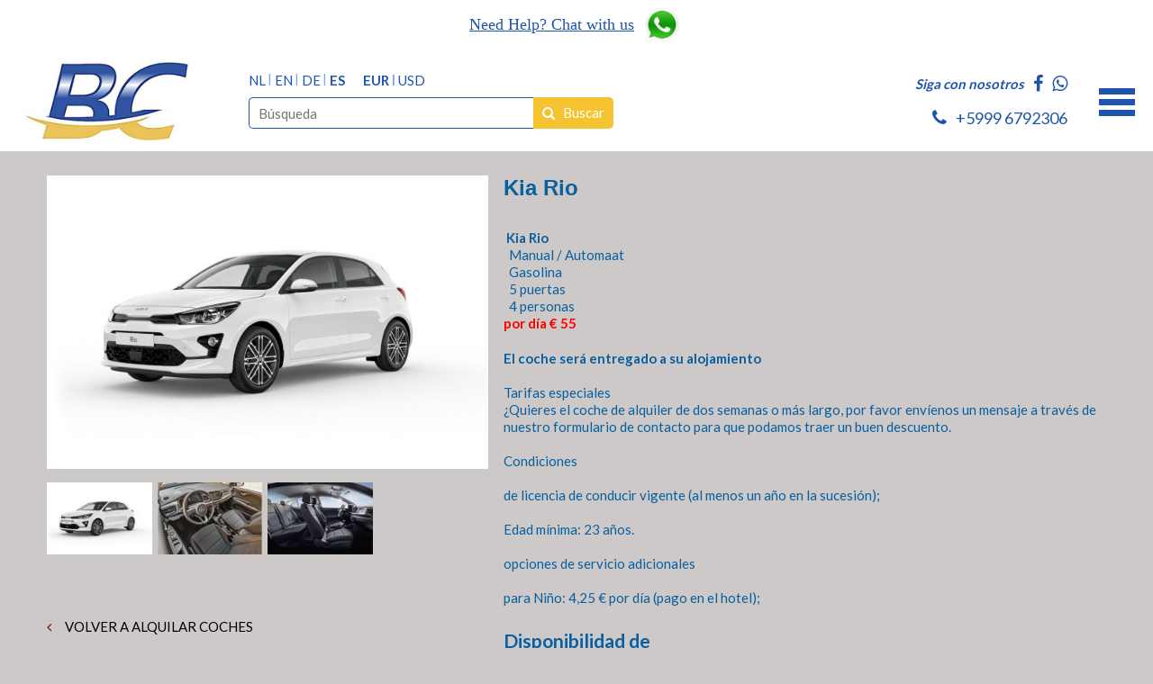

--- FILE ---
content_type: text/html; charset=UTF-8
request_url: https://www.ecomautoverhuur.com/es/kia-rio-puertas-compacto/
body_size: 9684
content:
<!doctype html>
<!--[if lt IE 7]>      <html class="no-js lt-ie9 lt-ie8 lt-ie7"> <![endif]-->
<!--[if IE 7]>         <html class="no-js lt-ie9 lt-ie8"> <![endif]-->
<!--[if IE 8]>         <html class="no-js lt-ie9"> <![endif]-->
<!--[if IE 9 ]>        <html class="no-js ie9"> <![endif]-->
<!--[if IE ]>        <html class="no-js ie"> <![endif]-->
<!--[if (gt IE 9)|!(IE)]><!--> <html class="no-js"> <!--<![endif]-->
<head>
  <!--

    www.ecomautoverhuur.com
    Concept by Bedrijvenpresentatie Nederland BV (www.bedrijvenpresentatie.nl)
    Design by Juli Ontwerpburo (www.juliontwerpburo.nl)
    Webdevelopment by Accendis (www.accendis.nl)
  //-->

  <meta charset="utf-8">
  <meta name="viewport" content="user-scalable=no, width=device-width, initial-scale=1.0, maximum-scale=1.0" />

  <title>ALQUILER DE VEHÍCULOS CURACAO | KIA RIO conducción eficiente</title>
  <meta name="description" content=" Kia Rio Quieres el coche de alquiler de dos semanas o más largo, por favor envíenos un mensaje a través de nuestro formulario de contacto para que podamos traer un buen descuento. servicio de transporte gratuito 
si contrata a un coche con nosotros dura" />
  <meta name="keywords" content=" Kia Rio " />

  <meta name="Revisit-After" content="5 day" />
  <meta name="Robots" content="index, follow" />

  <link rel="canonical" href="http://www.ecomautoverhuur.com/es/kia-rio-puertas-compacto/" />

  

  <!-- site CSS-->
  <link rel="stylesheet" href="/css/style.css?1764241189">


  <!-- Modernizr -->
  <script src="/js/vendor/modernizr-2.8.3-respond-1.4.2.min.js"></script>

  <!-- jQuery -->
  <script src="//ajax.googleapis.com/ajax/libs/jquery/1.11.2/jquery.min.js"></script>
  <script>window.jQuery || document.write('<script src="/js/vendor/jquery-1.11.2.min.js"><\/script>')</script>

    <link rel="icon" href="/data/favicon/1_logo_32x32.png" sizes="32x32">
    <link rel="icon" href="/data/favicon/1_logo_128x128.png" sizes="128x128">
    <link rel="icon" href="/data/favicon/1_logo_152×152.png" sizes="152×152">
    <link rel="icon" href="/data/favicon/1_logo_167x167.png" sizes="167x167">
    <link rel="icon" href="/data/favicon/1_logo_180x180.png" sizes="180x180">
    <link rel="icon" href="/data/favicon/1_logo_192x192.png" sizes="192x192">
    <link rel="icon" href="/data/favicon/1_logo_196x196.png" sizes="196x196">
  <!-- Android -->
  <link rel="shortcut icon" sizes="196x196" href="/data/favicon/1_logo_196x196.png">

  <!-- iOS -->
  <link rel="apple-touch-icon" href="/data/favicon/1_logo_152x152.png" sizes="152x152">
  <link rel="apple-touch-icon" href="/data/favicon/1_logo_167x167.png" sizes="167x167">
  <link rel="apple-touch-icon" href="/data/favicon/1_logo_180x180.png" sizes="180x180">


  <script async src="https://www.googletagmanager.com/gtag/js?id=UA-137579114-1"></script>
  <script>
    window.dataLayer = window.dataLayer || [];
    function gtag(){dataLayer.push(arguments);}
    gtag('js', new Date());

    gtag('config', 'UA-137579114-1',{ 'anonymize_ip':true });
  </script>

</head>
<body class="contentpage notificationbarfixed hasproductmanagement nowebshop headerformat-logoleft  headerbg-fullwidth footerbg-fullwidth">

  <div id="fb-root"></div>
  <script>(function(d, s, id) {
    var js, fjs = d.getElementsByTagName(s)[0];
    if (d.getElementById(id)) return;
    js = d.createElement(s); js.id = id;
    js.src = "//connect.facebook.net/nl_NL/sdk.js#xfbml=1&version=v2.0";
    fjs.parentNode.insertBefore(js, fjs);
  }(document, 'script', 'facebook-jssdk'));</script>

  <!-- Google Tag Manager (noscript) -->
  <noscript><iframe src="https://www.googletagmanager.com/ns.html?id=UA-137579114-1" height="0" width="0" style="display:none;visibility:hidden"></iframe></noscript>
  <!-- End Google Tag Manager -->

  <div id="wrap">
    <div id="main">

    <div id="alertbarcontainer" class="clearfix fixonscroll">
      <div id="alertbar" class="container clearfix">
        <div id="alertbartext">
          <div style="text-align: center;"><span style="font-size:18px;"><span style="font-family:Arial Black;"><a href="https://wa.me/31639682807">Need Help? Chat with us</a> <a href="https://wa.me/31639682807" target="_blank"><img alt="" src="/data/upload/images/Schermafbeelding%202020-07-29%20om%2013.44.56.png" style="width: 50px; height: 43px;" /></a></span></span></div>        </div>
        </div>
    </div>

      <header class="fixonscroll withlanguageselection withcurrencyselection phonemobile sociallinksmobile format-logoleft withsearchbar">
        <div class="container">

              <div id="logowrapperleft">
                      <div class="logocontainer">
               <a href="/" id="logo"><img src="/data/logo/1_schermafbeelding-2024-02-27-om-20-33-09_logo.png" alt="Home"></a>
              </div>
          </div>
          <div id="headerwrapper">
            <div class="headerrows headerrow1">
              <div class="headercols">
                <div class="headercolsinner">
                  <div class="headercol headercol1_1">
                                <div id="searchheader">
              <form name="searchformheader" id="searchformheader" action="/es/busqueda/">
                <div class="textboxcontainer">
                  <input type="text" name="search" id="searchformheader_search" value="" placeholder="Búsqueda">
                </div>
                <button type="submit"><i class="fa fa-search"></i> <span>Buscar</span></button>
              </form>
            </div>
                                         <div id="languagecurrencycontainer">
                   <div id="languageselection">
                     <a href="/kia-rio-zuinig-rijden-curacao/" title="NL" class="nl ">NL</a>
                      <a href="/en/kia-rio-door-compact-zuinig-rijden-curacao/" title="Englisch" class="en ">EN</a>
                      <a href="/de/kia-rio-rent-effizientes-fahren/" title="Duits" class="de ">DE</a>
                      <a href="#" title="Spanje" class="es active">ES</a>
                    </div>
                          <div id="currencyselection">
                     <a href="#" title="Euro" class="choosecurrency active display-text">EUR </a>
                      <a href="/util/choosecurrency/2/" title="US Dollar" class="choosecurrency  display-text">USD </a>
                    </div>
                 </div>
                      </div>
                  <div class="headercol headercol1_2">
                    <div class="headerrows" id="contactheader">
                                    <div id="sociallinksheader">
                 <span>Siga con nosotros</span>

                        <a href="https://www.facebook.com/ecomrentalcar" target="_blank"><i class="fa fa-facebook"></i></a>
                                                                <a href="https://wa.me/59996792306" target="_blank"><i class="fa fa-whatsapp"></i></a>
        
              </div>
              <div id="phoneheader">
                         <a href="tel:59996792306"><i class="fa fa-phone"></i> <span>+5999 6792306</span></a>
                      </div>
                    </div>
                  </div>
                </div>
                <div id="mobilemenucontainer"></div>
              </div>
              <div id="menuwrapper">
                            <nav id="mainmenu" class=" defaultsubmenu">
              <ul>
        
  <li class="    ">
     <a href="/es/" >HOME</a>
</li>
  <li class="    hassubmenu">
     <a href="/es/cars/" >DE ALQUILER COCHES</a>
<ul class="cols-2">
  <li class="    ">
     <a href="/es/curacao-coche/" >Coches pequeños</a>
</li>
  <li class="    ">
     <a href="/es/coches-medianos-curacao/" >Coches medianos</a>
</li>
  <li class="    ">
     <a href="/es/coches-grandes-curacao/" >Coches grandes</a>
</li>
  <li class="    ">
     <a href="/es/coches-de-gama-alta-curacao/" >Coches de gama alta</a>
</li>
  <li class="    ">
     <a href="/es/coches-familiares-curacao/" >Coches familiares</a>
</li>
  <li class="    ">
     <a href="/es/coches-suv-s-curacao/" >Coches SUV</a>
</li></ul></li>
  <li class="   no-click hassubmenu">
     <a href="#" >MARCAS</a>
<ul class="cols-2">
  <li class="    ">
     <a href="/es/alquiler-chevrolet-curacao/" >Chevrolet</a>
</li>
  <li class="    ">
     <a href="/es/alquiler-dodge-curacao/" >Dodge</a>
</li>
  <li class="    ">
     <a href="/es/hyundai-curacao/" >Hyundai</a>
</li>
  <li class="    ">
     <a href="/es/alquiler-wrangler-jeep-curacao/" >JEEPS</a>
</li>
  <li class="    ">
     <a href="/es/kia-curacao/" >KIA</a>
</li>
  <li class="    ">
     <a href="/es/suzuki-alquila-curacao/" >Suzuki</a>
</li>
  <li class="    ">
     <a href="/es/alquiler-toyota-curacao/" >Toyota</a>
</li>
  <li class="    ">
     <a href="/es/alquiler-volkswagen-curacao/" >Volkswagen</a>
</li></ul></li>
  <li class="    ">
     <a href="/es/coches-curacao/" >OUR FLEET</a>
</li>
  <li class="    ">
     <a href="/es/offerte/" >Lease and Long Term Rental</a>
</li>
  <li class="    ">
     <a href="/es/coches-suv-s-curacao/" >SUV</a>
</li>
  <li class="    ">
     <a href="/es/leveringsvoorwaarden/" >Voorwaarden</a>
</li>
  <li class="    ">
     <a href="/es/offerte/" >OFFERTE</a>
</li>
  <li class="    ">
     <a href="/es/contact/" >CONTACTO</a>
</li>
              </ul>
            </nav>
              </div>
            </div>
          </div>
    
            </div>
      </header>

      <div id="contentwrapper">

        <section id="maincontent" class="clearfix  ">

    
  
    
          <div id="maincontentinner" class="container">

        
            <div id="contentcontainer" class="nosidebar">

                    <section id="content" class="text">

  <div id="accommodationtypedetail" class="clearfix">
    <div class="left">


      <div id="largeimage">
        <a href="/data/accommodationimages/1039_spj-799_full.jpg" class="fancybox-photo" rel="accommodationtypegallery"><img src="/data/accommodationimages/1039_spj-799_detail.jpg" alt="Kia Rio"></a>
      </div>
        <ul id="thumbnails">
            <li>
          <a href="/data/accommodationimages/1039_spj-799_full.jpg?20150521" class="fancybox-photo" rel="" data-detail-image="/data/accommodationimages/1039_spj-799_detail.jpg?20150521"><img src="/data/accommodationimages/1039_spj-799_thumbnail.jpg?20150521" alt=""></a>
        </li>
            <li>
          <a href="/data/accommodationimages/1040_2020-kia-rio-47_full.jpg?20150521" class="fancybox-photo" rel="accommodationtypegallery" data-detail-image="/data/accommodationimages/1040_2020-kia-rio-47_detail.jpg?20150521"><img src="/data/accommodationimages/1040_2020-kia-rio-47_thumbnail.jpg?20150521" alt=""></a>
        </li>
            <li>
          <a href="/data/accommodationimages/1041_2020835_full.jpg?20150521" class="fancybox-photo" rel="accommodationtypegallery" data-detail-image="/data/accommodationimages/1041_2020835_detail.jpg?20150521"><img src="/data/accommodationimages/1041_2020835_thumbnail.jpg?20150521" alt=""></a>
        </li>
          </ul>
  
      <p class="backtoaccommodationtypes">
        <a href="javascript:history.back(-1)" class="backlink"><i class="fa fa-angle-left"></i> VOLVER A ALQUILAR COCHES</a>
      </p>

    </div>
    <div class="right">

      <h1 class="pagetitle">Kia Rio</h1>
      <div class="accommodationtext">
        <div class="pagetext">
          <p><strong>&nbsp;Kia Rio&nbsp;</strong><br />
&nbsp;&nbsp;Manual / Automaat<br />
&nbsp;&nbsp;Gasolina&nbsp;<br />
&nbsp;&nbsp;5 puertas&nbsp;<br />
&nbsp;&nbsp;4 personas&nbsp;<br />
<strong><span style="color:#FF0000;">por d&iacute;a &euro; 55</span></strong></p>

<p><strong>El coche ser&aacute; entregado a su alojamiento</strong><br />
<br />
Tarifas especiales&nbsp;<br />
&iquest;Quieres el coche de alquiler de dos semanas o m&aacute;s largo, por favor env&iacute;enos un mensaje a trav&eacute;s de nuestro formulario de contacto para que podamos traer un buen descuento.&nbsp;<br />
<br />
Condiciones&nbsp;&nbsp;<br />
<br />
de licencia de conducir vigente (al menos un a&ntilde;o en la sucesi&oacute;n);&nbsp;<br />
<br />
Edad m&iacute;nima: 23&nbsp;a&ntilde;os.&nbsp;<br />
<br />
opciones de servicio adicionales&nbsp;<br />
<br />
para Ni&ntilde;o: 4,25 &euro; por d&iacute;a (pago en el hotel);&nbsp;</p>
        </div>

        </div>

      <h3>Disponibilidad de</h3>

      <div id="availabilitycalender" data-toggle="calendar"></div>

      <h3>Buscar disponibilidad</h3>

      <div id="availabilitycontainer">
        <div class="bouncing-loader" style="display: none">
          <div></div>
          <div></div>
          <div></div>
        </div>
        <form id="accommodationsearchform" name="accommodationsearch" class="accommodationsearch accommodationsearchdetail clearfix" method="/kia-rio-puertas-compacto/" method="get">

          <div class="row mb">
            <div class="col col-5 rentallocationcontainer">
              <div class="fieldwrapper">
                <label for="accommodationsearchform_rentallocationid_pickup" class="header"></label>
                <div class="datetimewrapper">
                  <select name="rentallocationid_pickup" id="accommodationsearchform_rentallocationid_pickup" style="width: 100%" data-timefield="timefrom">
                              <option value="1"  data-data='{"askflightdata":true,"enterlocation":false}'>Airport Hato Curacao</option>
                              <option value="2"  data-data='{"askflightdata":false,"enterlocation":true}'>Hotel</option>
                              <option value="3"  data-data='{"askflightdata":false,"enterlocation":true}'>Adress Curacao</option>
                              <option value="4"  data-data='{"askflightdata":false,"enterlocation":false}'>Office</option>
                            </select>
                </div>
              </div><!-- /fieldwrapper -->
              <div class="fieldwrapper enterlocationcontainer" style="display: none">
                <label for="accommodationsearchform_enterlocation_pickup"></label>
                <input type="text" name="enterlocation_pickup" id="accommodationsearchform_enterlocation_pickup" class="textbox required copytobookinglink" value="">
              </div><!-- /fieldwrapper -->
              <div class="fieldwrapper">
                <label for="accommodationsearchform_datefrom"></label>
                <div class="row mb">
                  <div class="col col-5">
                    <input type="text" name="datefrom" id="accommodationsearchform_datefrom" class="textbox required" data-locale="es_US" value="">
                  </div>
                  <div class="col col-5">
                    <input type="text" name="timefrom" id="accommodationsearchform_timefrom" class="textbox required timepicker" data-locale="es_US" value="11:00">
                  </div>
                </div>
              </div><!-- /fieldwrapper -->
              <div class="fieldwrapper flightdatacontainer">
                <label for="accommodationsearchform_flightdata_arrival_date"></label>
                <div class="row mb">
                  <div class="col col-5">
                    <input type="text" name="flightdata_arrival_date" id="accommodationsearchform_flightdata_arrival_date" data-locale="es_US" class="textbox required copytobookinglink" value="" data-input>
                  </div>
                  <div class="col col-5">
                    <input type="text" name="flightdata_arrival_time" id="accommodationsearchform_flightdata_arrival_time" data-locale="es_US" class="textbox required timepicker copytobookinglink" value="" data-input>
                  </div>
                </div>
                <div class="row mb">
                  <div class="col col-4">
                    <label for="accommodationsearchform_flightdata"></label>
                    <input type="text" name="flightdata_arrival_flightnumber" id="accommodationsearchform_flightdata_arrival_flightnumber" class="textbox required copytobookinglink" value="">
                  </div>
                  <div class="col col-6">
                    <label for="accommodationsearchform_flightdata_arrival_airline"></label>
                    <input type="text" name="flightdata_arrival_airline" id="accommodationsearchform_flightdata_arrival_airline" class="textbox required copytobookinglink" value="">
                  </div>
                </div>
              </div><!-- /fieldwrapper -->
            </div><!-- /col col-5 -->
            <div class="col col-5 rentallocationcontainer">
              <div class="fieldwrapper">
                <label for="accommodationsearchform_rentallocationid_return" class="header"></label>
                <div class="datetimewrapper">
                  <select name="rentallocationid_return" id="accommodationsearchform_rentallocationid_return" style="width: 100%" data-timefield="timeto">
                              <option value="1"  data-data='{"askflightdata":true,"enterlocation":false}'>Airport Hato Curacao</option>
                              <option value="2"  data-data='{"askflightdata":false,"enterlocation":true}'>Hotel</option>
                              <option value="3"  data-data='{"askflightdata":false,"enterlocation":true}'>Adress Curacao</option>
                              <option value="4"  data-data='{"askflightdata":false,"enterlocation":false}'>Office</option>
                            </select>
                </div>
              </div><!-- /.fieldwrapper -->
              <div class="fieldwrapper enterlocationcontainer" style="display: none">
                <label for="accommodationsearchform_enterlocation_return"></label>
                <input type="text" name="enterlocation_return" id="accommodationsearchform_enterlocation_return" class="textbox required copytobookinglink" value="">
              </div><!-- /.fieldwrapper -->
              <div class="fieldwrapper">
                <label for="accommodationsearchform_dateto"></label>
                <div class="row mb">
                  <div class="col col-5">
                    <input type="text" name="dateto" id="accommodationsearchform_dateto" class="textbox required" data-locale="es_US" value="">
                  </div>
                  <div class="col col-5">
                    <input type="text" name="timeto" id="accommodationsearchform_timeto" class="textbox required timepicker" data-locale="es_US" value="11:00">
                  </div>
                </div>
              </div><!-- /.fieldwrapper -->
              <div class="fieldwrapper flightdatacontainer">
                <label for="accommodationsearchform_flightdata_departure_date"></label>
                <div class="row mb">
                  <div class="col col-5">
                    <input type="text" name="flightdata_departure_date" id="accommodationsearchform_flightdata_departure_date" data-locale="es_US" class="textbox required copytobookinglink" value="" data-input>
                  </div>
                  <div class="col col-5">
                    <input type="text" name="flightdata_departure_time" id="accommodationsearchform_flightdata_departure_time" data-locale="es_US" class="textbox required timepicker copytobookinglink" value="" data-input>
                  </div>
                </div>
              </div><!-- /.fieldwrapper -->

            </div><!-- /col col-5 -->
          </div><!-- /row -->

        </form>
        <div id="availability"></div>
      </div><!-- /#availabilitycontainer -->

      <p class="backtoaccommodationtypes">
        <a href="javascript:history.back(-1)" class="backlink"><i class="fa fa-angle-left"></i> VOLVER A ALQUILAR COCHES</a>
      </p>

    </div>
  </div>

  <script>

    var editcartiteimid = null;
    var nocheckavailability = false;
    var calendar_periodtype = "24hoursfromto";
    var unbookabledates = null;
    var bookabletodates = null;

    var attachLightboxHandler = function()
    {
      $("a.fancybox-photo").off("click.fb-start").fancybox({
        padding: 0
      })
    }

    function dateToYMD(date) {
        var d = date.getDate();
        var m = date.getMonth() + 1; //Month from 0 to 11
        var y = date.getFullYear();
        return '' + y + '-' + (m<=9 ? '0' + m : m) + '-' + (d <= 9 ? '0' + d : d);
    }

    function DMYtoDate(datestr) {
      var parts = datestr.split('-');
      return new Date(parts[2], parts[1]-1, parts[0]);
    }

    function YMDtoDate(datestr) {
      var parts = datestr.split('-');
      return new Date(parts[0], parts[1]-1, parts[2]);
    }

    var checkAvailability = function()
    {
      //console.log('checkAvailability');
      if (nocheckavailability) {
        //console.log('nocheckavailability');
        return;
      }

      // empty date to: nothing to check
      if ($('#accommodationsearchform_dateto').length && $('#accommodationsearchform_dateto').val().length == 0)
      {
        $('#accommodationsearchform').css('opacity', 1);
        $('#availabilitycontainer').find('.bouncing-loader').hide();
        $('#availability').hide();
        return;
      }

      $('#accommodationsearchform').css('opacity', 0.5);
      $('#availabilitycontainer').find('.bouncing-loader').show();
      $('#availability').css('opacity', 0.5)
      var url = '/es/accommodationtype/checkavailability/72/';
      $.getJSON(url, $('#accommodationsearchform').serialize()).done(function(data)
      {
        //console.log('checkAvailability / data', data)
        $('#accommodationsearchform').css('opacity', 1);
        $('#availabilitycontainer').find('.bouncing-loader').hide();
        if (data.errors)
        {
          $("#accommodationsearchform").validate().showErrors(data.errors);
          $('#availability').hide();
        } else {
          // prevent double checking availability
          nocheckavailability = true;
          //console.log('set to date (checkAvailability): '+data.dateto);
          $('#accommodationsearchform_dateto').datepicker('setDate', data.dateto, false);
          if ($('#accommodationsearchform_flightdata_departure_date').length && $('#accommodationsearchform_flightdata_departure_date').val() == '') {
            $('#accommodationsearchform_flightdata_departure_date').datepicker('setDate', data.dateto, false);
          }

          if (data.minnights)
          {
            if ($('#accommodationsearchform_numberofnights').length)
            {
              var selectedoption = $('#accommodationsearchform_numberofnights').val();
              var selectize = $('#accommodationsearchform_numberofnights').get(0).selectize;
              selectize.clear();
              selectize.clearOptions();
              for (i=data.minnights; i<=50; i++)
              {
                selectize.addOption({value: i, text: i});
              }

              if (selectedoption)
              {
                // selecte previously selected if it exists, otherwise select first
                if (selectedoption >= data.minnights)
                  selectize.addItem(selectedoption);
                else
                  selectize.addItem(data.minnights);
              }
            }
          }

          nocheckavailability = false;
          $('#availability').show().html(data.html).css('opacity', 1);

        }
      }).fail(function()
      {
        $('#accommodationsearchform').css('opacity', 1);
        $('#availabilitycontainer').find('.bouncing-loader').hide();
        $('#availability').hide();
      })
    }

    var saveExtraInfo = function()
    {
      console.log('saveExtraInfo');

      var url = '/es/accommodationtype/saveextrainfo/72/';
      $.getJSON(url, $('#accommodationsearchform').serialize()).done(function(data)
      {
      })
    }

    function isTimeBetween(time, startTime, endTime) {
      const toMinutes = t => {
        const [h, m] = t.split(':').map(Number);
        return h * 60 + m;
      };

      const timeMin = toMinutes(time);
      const startMin = toMinutes(startTime);
      const endMin = toMinutes(endTime);

      return timeMin >= startMin && timeMin <= endMin;
    }

    var updateRentallocationTimes = function(select, silent)
    {
      //console.log('updateRentallocationTimes');
      //console.log(select);

      let rentallocationid = select.val();

      if (rentallocationid.length == 0)
        return;

      let url = '/es/rentallocation/gettimes/' + rentallocationid + '/';
      $.getJSON(url).done(function(data)
      {
        var timefield = $('#accommodationsearchform_' + select.data('timefield'));
        //console.log('updateRentallocationTimes', data);
        if (data.timefrom && data.timeto)
        {
          let tp = timefield.data('TimePicker');

          //console.log('timepicker', tp);
          //console.log(timefield.val());
          //console.log('curtime', tp.getTime());
            // time is out of range?
          if (!isTimeBetween(timefield.val(), data.timefrom, data.timeto))
          {
            // console.log('curtime', tp.getTime());
            let curtime = tp.getTime();
            curtime.setHours(parseInt(data.timefrom.substr(0, 2)));
            curtime.setMinutes(parseInt(data.timefrom.substr(3, 2)));
            //console.log('set time to', curtime);
            tp.setTime(curtime, true);
          }
          if (typeof(silent) != 'undefined' && silent)
            nocheckavailability = true;
          tp.option('minTime', data.timefrom);
          tp.option('startTime', data.timefrom);
          tp.option('maxTime', data.timeto);
          if (typeof(silent) != 'undefined' && silent)
            nocheckavailability = false;
        }
      })
    }

    var changeLocationOptions = function(selectize, value)
    {
      const item = selectize.options[value];
      let field = selectize.$input;

      //console.log('field', field.html());
      //console.log('item', item);

      let askflightdata = Boolean(item.askflightdata);
      let enterlocation = Boolean(item.enterlocation);
      let container = field.closest('.rentallocationcontainer');
      if (askflightdata)
        container.find('.flightdatacontainer').slideDown();
      else
        container.find('.flightdatacontainer').slideUp();
      if (enterlocation)
        container.find('.enterlocationcontainer').slideDown();
      else
        container.find('.enterlocationcontainer').slideUp();
    }

    $(function()
    {
      $('#thumbnails a').on('click', function(ev)
      {
        ev.preventDefault();
        $('#largeimage a').attr('href', $(this).attr('href'));
        $('#largeimage img').attr('src', $(this).data('detail-image'));

        if ($(this).hasClass('photowidgethtmlanchor'))
          $('#largeimage a').removeClass('fancybox-photo').addClass('photowidgethtmlanchor');
        else
          $('#largeimage a').removeClass('photowidgethtmlanchor').addClass('fancybox-photo').attr('rel', 'productgallery');

        $("#thumbnails a").not('.photowidgethtmlanchor').attr('rel', 'productgallery');
        $(this).attr('rel', '');
        attachLightboxHandler();
      })

      $('#thumbnails a').on('click.fb', function(ev)
      {
        ev.preventDefault();
        ev.stopPropagation();
      })

      $('#moretextbutton').on('click', function(ev)
      {
        $('#producttextmore').slideDown();
        $('#lesstextbutton').show();
        $('#moretextbutton').hide();
      });

      $('#lesstextbutton').on('click', function(ev)
      {
        $('#producttextmore').slideUp();
        $('#moretextbutton').show();
        $('#lesstextbutton').hide();
      });

      $('#accommodationsearchform .selectize').selectize({});

      // set the unbookable dates for the next 24 months
      var months = [];
      var monthdate = new Date();
      months.push(dateToYMD(monthdate).substr(0, 7));
      for (m=0; m<24; m++)
      {
        monthdate = new Date(monthdate.setMonth(monthdate.getMonth()+1));
        months.push(dateToYMD(monthdate).substr(0, 7));
      }

      $.getJSON('/accommodationtype/getbookedperiods/72/?keys[]='+months.join('&keys[]=')).done(function(data)
      {
        //console.log(data);
        unbookabledates = data.unbookable;
      })

      $('#accommodationsearchform_datefrom, #accommodationsearchform_dateto, #accommodationsearchform_flightdata_arrival_date, #accommodationsearchform_flightdata_departure_date').each(function()
      {
        var datepickerparams = {};
        if ($(this).data('locale').length > 0)
          datepickerparams.language = $(this).data('locale').replace("_", "-");
        else
          datepickerparams.language = 'nl-NL';
        datepickerparams.startDate = new Date();
        datepickerparams.weekStart = 0;
        datepickerparams.autoHide = true;
        datepickerparams.format = 'dd-mm-yyyy';

        if ($(this).attr('id') == 'accommodationsearchform_datefrom' || $(this).attr('id') == 'accommodationsearchform_flightdata_arrival_date')
        {
          datepickerparams.filter = function(date, view)
          {
            console.log('unbookabledates', unbookabledates);
            // allow everything when we have no info about bookable dates
            if (unbookabledates === null)
              return true;
            if ($.inArray(dateToYMD(date), unbookabledates) != -1)
              return false;
          }
        } else if ($(this).attr('id') == 'accommodationsearchform_datefrom') {
          datepickerparams.filter = function(date, view)
          {
            // allow everything when we have no info about bookable dates
            if (bookabletodates === null)
              return true;
            if ($.inArray(dateToYMD(date), bookabletodates) == -1)
              return false;
          }
        }

        $(this).datepicker(datepickerparams);

        $(this).on('focus', function() {  $(this).blur();})
      })

      $('#accommodationsearchform_datefrom').on('pick.datepicker', function(ev)
      {
        //console.log('#accommodationsearchform_datefrom pick.datepicker');
        if (!$('#accommodationsearchform_dateto').length)
          return;

        var newfromdate = new Date(ev.date);

        // update available 'to' days
        $.getJSON('/accommodationtype/getavailabletodates/72/?fromdate='+dateToYMD(newfromdate)).done(function(data)
        {
          bookabletodates = data.bookable;

          var currenttodate = $('#accommodationsearchform_dateto').datepicker('getDate');

          // min term
          var newtodate = new Date(ev.date);
          //console.log('newtodate', newtodate)
          //console.log('newtodate.getDate()', newtodate.getDate());
          //console.log('data.minnights', data.minnights);
          newtodate.setDate(newtodate.getDate() + parseInt(data.minnights));
          //console.log('newtodate', newtodate)

          // no bookable dates, set to min date to show what is minimum term but the user cannot book anyway
          if (bookabletodates.length == 0)
          {
            //console.log('set new date to '+newtodate+' because no booking dates are available')
            bookabletodates.push(dateToYMD(newtodate));
            $('#accommodationsearchform_dateto').datepicker('setDate', newtodate);
            $('#accommodationsearchform_dateto').datepicker('show').trigger('change');
            //$('#accommodationsearchform').valid();
            //checkAvailability();
            return false;
          }

          // get next bookable date
          var todaterestrictedbyreservation = false;
          $.each(bookabletodates, function(index, value)
          {
            var bookabledate = YMDtoDate(value);

            // not valid
            if (bookabledate < newtodate)
              return;

            //console.log(index);
            //console.log(bookabledate);
            //console.log('n', bookabletodates[index + 1]);
            // no bookable 'tomorrow' available?
            if (bookabletodates[index + 1] == undefined)
            {
              //console.log("set todaterestrictedbyreservation", true);
              todaterestrictedbyreservation = true;
            }

            newtodate = bookabledate;
            //console.log('set new to date', newtodate);
            return false;
          })

          var lastbookabledate = YMDtoDate(bookabletodates[bookabletodates.length-1]);
          //alert('current: '+currenttodate);
          //alert('new: '+newtodate);
          //alert('todaterestrictedbyreservation: '+todaterestrictedbyreservation);
          //alert('last bookable: '+lastbookabledate);
          if (todaterestrictedbyreservation || currenttodate > lastbookabledate || currenttodate <= newfromdate)
          {
            //console.log('(bookable dates) set to date: '+newtodate);
            $('#accommodationsearchform_dateto').datepicker('setDate', newtodate);
            $('#accommodationsearchform_dateto').datepicker('show').trigger('change');
            $('#accommodationsearchform').valid();
          }

          //console.log('getavailabletodates CA');
          checkAvailability();

        })
      })

      $('#accommodationsearchform_dateto').on('keydown', function(ev) { return false; })
      if ($('#accommodationsearchform_datefrom').val() != '')
        $('#accommodationsearchform_datefrom').trigger({ type: 'pick.datepicker', date: DMYtoDate($('#accommodationsearchform_datefrom').val()) });

      $("#accommodationsearchform").validate({
        errorPlacement: function(error, element)
        {
          if (element.attr("name") == "timefrom" || element.attr("name") == "timeto" )
          {
            error.insertAfter(element.parent());
          } else if (element.parents('.inputiconwrapper').length) {
            error.insertAfter(element.parents('.inputiconwrapper'));
          } else {
            error.insertAfter(element);
          }
        },
        meta: 'validate'
      });

      $('#orderbutton').on('click', function(ev)
      {
        $('#numberofitems').trigger('change')
      })
      $("a.fancybox-photo").fancybox({
        padding: 0,
        live: false
      });
      attachLightboxHandler();

      $(document).on('click', "#largeimage .photowidgethtmlanchor", function(ev)
      {
        ev.preventDefault();

        var url = $(this).attr('href');

        $.fancybox.open(
        {
          href: url
        },
        {
          height: '90%',
          maxHeight: 900,
          maxWidth: 1100,
          width: '90%',
          fitToView : false,
          autoSize  : false,
          closeClick  : false,
          openEffect  : 'none',
          closeEffect : 'none',
          scrolling: 'auto',
          padding: 20,
          type: 'iframe'
        });
      })

      //console.log('main CA');
      checkAvailability();

      $('#accommodationsearchform_numberofnights, #accommodationsearchform_dateto, #accommodationsearchform_timefrom, #accommodationsearchform_timeto').on('change', function() {
          //console.log('bookingform field change CA', $(this).attr('id'));
          checkAvailability();
      })
      if (!$('#accommodationsearchform_dateto').length) {
        $('#accommodationsearchform_datefrom').on('change', function() {
          //console.log('dateto field change CA', $(this).attr('id'));
          checkAvailability();
        })
      }
      $('#accommodationsearchform_enterlocation_pickup, #accommodationsearchform_flightdata_arrival_date, #accommodationsearchform_flightdata_arrival_time, #accommodationsearchform_flightdata_arrival_flightnumber, #accommodationsearchform_flightdata_arrival_airline, #accommodationsearchform_enterlocation_return, #accommodationsearchform_flightdata_departure_date, #accommodationsearchform_flightdata_departure_time').on('change', function() {
          saveExtraInfo();
      })

      $(document).on('click', '.bookingbutton', function(ev)
      {
        ev.preventDefault();

        if (!$("#accommodationsearchform").valid())
        {
          $("#accommodationsearchform").validate();
          return false;
        }

        var url = $(this).attr('href')+'&'+$("#accommodationsearchform").find('.copytobookinglink:visible').serialize();
        $.get(url).done(function(data)
        {
          $.fancybox.open(
          {
            content: '<div class="bookingcontainer">'+data+'</div>'
          },
          {
            //maxHeight: 700,
            maxWidth: 1300,
            width: 'auto',
            fitToView : false,
            autoSize  : true,
            closeClick  : false,
            openEffect  : 'none',
            closeEffect : 'none',
            autoHeight: true,
            scrolling: 'auto',
            padding: 20,
            type: 'html',
            wrapCSS: 'bookingdialog'
          });
        })
      })


      $('#availabilitycalender').calendar(
      {
        num_next_month: 1,
        num_prev_month: 0,
        modifier: 'datetimepicker periodtype_24hoursfromto',
        day_name: ['Sun', 'Lunes', 'mart', 'wed', 'Thu', 'free', 'Sábado'],
              month_name: ['Enero', 'Febrero', 'Marzo', 'Abril', 'Puede', 'juni', 'juli', 'augustus', 'Septiembre', 'Octubre', 'Noviembre', 'december'],
        adapter: '/accommodationtype/getbookedperiods/72/',
        onSelectDate: function(td, date,month,year)
        {
          if ($(td).hasClass('available') && $(td).hasClass('bookable'))
          {
            var newdate = new Date(year, month - 1, date);
            $('#accommodationsearchform_datefrom').datepicker('setDate', newdate);
            if ($('#accommodationsearchform_flightdata_arrival_date').length && $('#accommodationsearchform_flightdata_arrival_date').val() == '') {
              $('#accommodationsearchform_flightdata_arrival_date').datepicker('setDate', newdate);
            }
          }
        }
      });

      $('#accommodationsearchform_timefrom, #accommodationsearchform_timeto').timepicker({
        timeFormat: 'HH:mm',
        interval: 30,
        minTime: '00:00',
        maxTime: '23:00',
        dynamic: false,
        dropdown: true,
        scrollbar: true,
        change: function() {
          // console.log('timepicker change CA');
          checkAvailability(); }
      });

      $('#accommodationsearchform_flightdata_arrival_time, #accommodationsearchform_flightdata_departure_time').timepicker({
        timeFormat: 'HH:mm',
        interval: 5,
        minTime: '00:00',
        maxTime: '23:55',
        dynamic: false,
        dropdown: true,
        scrollbar: true,
        change: function() {
          // console.log('timepicker change CA');
          saveExtraInfo(); }
      });

      $('#accommodationsearchform_rentallocationid_pickup, #accommodationsearchform_rentallocationid_return').selectize(
      {
        onInitialize: function() {
          changeLocationOptions(this, this.getValue());
        },
        onChange: function(value)
        {
          changeLocationOptions(this, value);
          updateRentallocationTimes(this.$input, false);
        }
      })

      updateRentallocationTimes($('#accommodationsearchform_rentallocationid_pickup'), true);
      updateRentallocationTimes($('#accommodationsearchform_rentallocationid_return'), true);

/*
      $('#accommodationsearchform_flightdata_arrival_date, #accommodationsearchform_flightdata_departure_date').parent().flatpickr(
      {
        enableTime: true,
        dateFormat: "d-m-Y H:i",
        time_24hr: true,
        minDate: new Date(),
        disableMobile: "true",
        minuteIncrement: 1,
        wrap: true,
        locale: flatpickr.l10ns.hasOwnProperty('es') ? 'es' : 'nl'
      })
*/


    });

  </script>


                </section><!-- /#content -->

              </div><!-- /.container -->
            </div><!-- /#contentcontainer -->
          </div><!-- /#maincontentinner -->
        </section><!-- /#maincontent -->
      </div><!-- /#contentwrapper -->

      <div id="asidefooter"></div>

    </div><!-- /#main -->

  <div id="footercontainer" class="clearfix">


    <footer id="footer1" class="centered">
      <div class="container">

        <div class="menurow columns-7">

          <div class="menucol">
                    <h3><a href="/es/" >Homepage</a></h3>
                            </div>
            <div class="menucol">
                    <h3><a href="/es/curacao-coche/" >Coches pequeños</a></h3>
                            </div>
            <div class="menucol">
                    <h3><a href="/es/coches-medianos-curacao/" >Coches medianos</a></h3>
                            </div>
            <div class="menucol">
                    <h3><a href="/es/coches-grandes-curacao/" >Coches grandes</a></h3>
                            </div>
            <div class="menucol">
                    <h3><a href="/es/coches-de-gama-alta-curacao/" >Coches de gama alta</a></h3>
                            </div>
            <div class="menucol">
                    <h3><a href="/es/coches-familiares-curacao/" >Coches familiares</a></h3>
                            </div>
            <div class="menucol">
                    <h3><a href="/es/coches-suv-s-curacao/" >Coches SUV'S</a></h3>
                            </div>
            <div class="menucol">
                    <h3><a href="/es/offerte/" >Offerte</a></h3>
                            </div>
            <div class="menucol">
                    <h3><a href="/es/alquiler-chevrolet-curacao/" >Chevrolet</a></h3>
                            </div>
            <div class="menucol">
                    <h3><a href="/es/alquiler-dodge-curacao/" >Dodge</a></h3>
                            </div>
            <div class="menucol">
                    <h3><a href="/es/alquiler-ford-curacao/" >Ford</a></h3>
                            </div>
            <div class="menucol">
                    <h3><a href="/es/hyundai-curacao/" >Hyundai</a></h3>
                            </div>
            <div class="menucol">
                    <h3><a href="/es/alquiler-wrangler-jeep-curacao/" >Jeep</a></h3>
                            </div>
            <div class="menucol">
                    <h3><a href="/es/kia-curacao/" >Kia</a></h3>
                            </div>
            <div class="menucol">
                    <h3><a href="/es/suzuki-alquila-curacao/" >Suzuki</a></h3>
                            </div>
            <div class="menucol">
                    <h3><a href="/es/alquiler-toyota-curacao/" >Toyota</a></h3>
                            </div>
            <div class="menucol">
                    <h3><a href="/es/alquiler-volkswagen-curacao/" >Volkswagen</a></h3>
                            </div>
            <div class="menucol">
                    <h3><a href="/es/pago-online/" >iDEAL | pago online</a></h3>
                            </div>
            <div class="menucol">
                    <h3><a href="/es/leveringsvoorwaarden/" >Condiciones</a></h3>
                            </div>
            <div class="menucol">
                    <h3><a href="/es/contact/" >Contacto</a></h3>
                            </div>
          </div>
      </div>
    </footer>
    <footer id="footer2">
      <div class="container">
    
            <div id="copyrightcredits"><div style="text-align: center;"><strong>WBG BV&nbsp;&copy; 2021</strong></div></div>
    
      </div>
    </footer>
  </div>
</div><!-- /#wrap -->

  <script>

    var jslanguageitems = {"form_validation_required":"This field is mandatory","form_validation_email":"Esta no es una direcci\u00f3n de correo electr\u00f3nico v\u00e1lida.","form_validation_number":"This is not a valid number","form_requiredfields":"Obligatorio","customer_data_password_length":""};
    var setting_slider_duration = 4000;
    var setting_slider_animationspeed = 4000;

  </script>

  <script src="/js/plugins.min.js?202507091759"></script>
  <script src="/js/main.min.js?202507091759"></script>

    <script src="/js/flatpickr/l10n/es.js" type="text/javascript"></script>

  <script src="/frontendassets/recaptcha/initrecaptcha.js"></script>
  <script src="https://www.google.com/recaptcha/api.js?onload=loadReCaptchaCallback&render=explicit&hl=es" async defer></script>
  <script> var recaptcha_key = '6LdDwWMcAAAAAC-CvqtMMVe_6o0PJHo8MS_ofILE'; </script>






  
</body>
</html>
<!-- served in 0.12434101104736 seconds -->